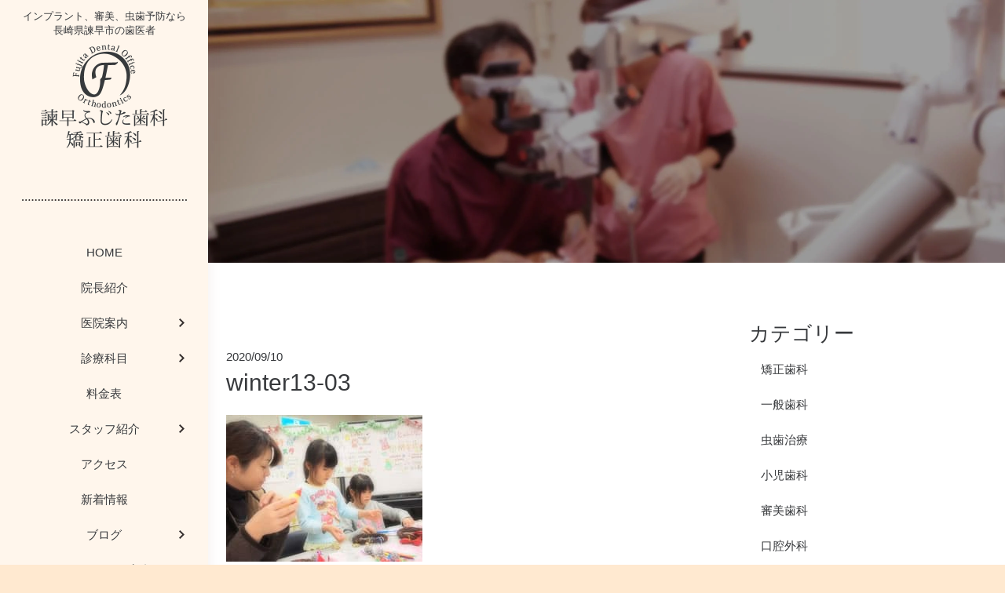

--- FILE ---
content_type: text/html; charset=UTF-8
request_url: https://fujitashika.com/winter13-03/
body_size: 15802
content:
<!DOCTYPE html><html dir="ltr" lang="ja" prefix="og: https://ogp.me/ns#"><head>  <script async src="https://www.googletagmanager.com/gtag/js?id=G-7NNQ46GDY0"></script> <script>window.dataLayer = window.dataLayer || [];
function gtag(){dataLayer.push(arguments);}
gtag('js', new Date());

gtag('config', 'G-7NNQ46GDY0');</script>  <script async src="https://www.googletagmanager.com/gtag/js?id=UA-182266298-1"></script> <script>window.dataLayer = window.dataLayer || [];
function gtag(){dataLayer.push(arguments);}
gtag('js', new Date());

gtag('config', 'UA-182266298-1');</script> <meta charset="UTF-8"><meta name="viewport" content="width=device-width, initial-scale=1"><meta http-equiv="X-UA-Compatible" content="IE=edge"><meta name="format-detection" 1content="telephone=no"><meta name="keywords"  content="長崎県,諫早市,歯科,歯医者,インプラント,歯周病,ふじた歯科" /><link media="all" href="https://fujitashika.com/wp-content/cache/autoptimize/css/autoptimize_8ffa18c90a80f24a3adaa5b53603bc90.css" rel="stylesheet"><title>winter13-03 | 諫早ふじた歯科・矯正歯科</title><meta name="robots" content="noindex, max-image-preview:large" /><meta name="author" content="fujitashika"/><link rel="canonical" href="https://fujitashika.com/winter13-03/" /><meta name="generator" content="All in One SEO (AIOSEO) 4.9.3" /><meta property="og:locale" content="ja_JP" /><meta property="og:site_name" content="諫早ふじた歯科・矯正歯科 |" /><meta property="og:type" content="article" /><meta property="og:title" content="winter13-03 | 諫早ふじた歯科・矯正歯科" /><meta property="og:url" content="https://fujitashika.com/winter13-03/" /><meta property="article:published_time" content="2020-09-10T06:53:51+00:00" /><meta property="article:modified_time" content="2020-09-10T06:53:51+00:00" /><meta name="twitter:card" content="summary" /><meta name="twitter:title" content="winter13-03 | 諫早ふじた歯科・矯正歯科" /> <script type="application/ld+json" class="aioseo-schema">{"@context":"https:\/\/schema.org","@graph":[{"@type":"BreadcrumbList","@id":"https:\/\/fujitashika.com\/winter13-03\/#breadcrumblist","itemListElement":[{"@type":"ListItem","@id":"https:\/\/fujitashika.com#listItem","position":1,"name":"Home","item":"https:\/\/fujitashika.com","nextItem":{"@type":"ListItem","@id":"https:\/\/fujitashika.com\/winter13-03\/#listItem","name":"winter13-03"}},{"@type":"ListItem","@id":"https:\/\/fujitashika.com\/winter13-03\/#listItem","position":2,"name":"winter13-03","previousItem":{"@type":"ListItem","@id":"https:\/\/fujitashika.com#listItem","name":"Home"}}]},{"@type":"ItemPage","@id":"https:\/\/fujitashika.com\/winter13-03\/#itempage","url":"https:\/\/fujitashika.com\/winter13-03\/","name":"winter13-03 | \u8aeb\u65e9\u3075\u3058\u305f\u6b6f\u79d1\u30fb\u77ef\u6b63\u6b6f\u79d1","inLanguage":"ja","isPartOf":{"@id":"https:\/\/fujitashika.com\/#website"},"breadcrumb":{"@id":"https:\/\/fujitashika.com\/winter13-03\/#breadcrumblist"},"author":{"@id":"https:\/\/fujitashika.com\/author\/fujitashika\/#author"},"creator":{"@id":"https:\/\/fujitashika.com\/author\/fujitashika\/#author"},"datePublished":"2020-09-10T15:53:51+09:00","dateModified":"2020-09-10T15:53:51+09:00"},{"@type":"Organization","@id":"https:\/\/fujitashika.com\/#organization","name":"\u8aeb\u65e9\u3075\u3058\u305f\u6b6f\u79d1\u30fb\u77ef\u6b63\u6b6f\u79d1","url":"https:\/\/fujitashika.com\/"},{"@type":"Person","@id":"https:\/\/fujitashika.com\/author\/fujitashika\/#author","url":"https:\/\/fujitashika.com\/author\/fujitashika\/","name":"fujitashika","image":{"@type":"ImageObject","@id":"https:\/\/fujitashika.com\/winter13-03\/#authorImage","url":"https:\/\/secure.gravatar.com\/avatar\/946e476750217d3e2f776d25691b31739f7592e94463eed9abd58e50dbe1913f?s=96&d=mm&r=g","width":96,"height":96,"caption":"fujitashika"}},{"@type":"WebSite","@id":"https:\/\/fujitashika.com\/#website","url":"https:\/\/fujitashika.com\/","name":"\u8aeb\u65e9\u3075\u3058\u305f\u6b6f\u79d1\u30fb\u77ef\u6b63\u6b6f\u79d1","inLanguage":"ja","publisher":{"@id":"https:\/\/fujitashika.com\/#organization"}}]}</script> <link rel="alternate" type="application/rss+xml" title="諫早ふじた歯科・矯正歯科 &raquo; フィード" href="https://fujitashika.com/feed/" /><link rel="alternate" type="application/rss+xml" title="諫早ふじた歯科・矯正歯科 &raquo; コメントフィード" href="https://fujitashika.com/comments/feed/" /><link rel="alternate" title="oEmbed (JSON)" type="application/json+oembed" href="https://fujitashika.com/wp-json/oembed/1.0/embed?url=https%3A%2F%2Ffujitashika.com%2Fwinter13-03%2F" /><link rel="alternate" title="oEmbed (XML)" type="text/xml+oembed" href="https://fujitashika.com/wp-json/oembed/1.0/embed?url=https%3A%2F%2Ffujitashika.com%2Fwinter13-03%2F&#038;format=xml" /><style id='wp-img-auto-sizes-contain-inline-css' type='text/css'>img:is([sizes=auto i],[sizes^="auto," i]){contain-intrinsic-size:3000px 1500px}
/*# sourceURL=wp-img-auto-sizes-contain-inline-css */</style><style id='wp-emoji-styles-inline-css' type='text/css'>img.wp-smiley, img.emoji {
		display: inline !important;
		border: none !important;
		box-shadow: none !important;
		height: 1em !important;
		width: 1em !important;
		margin: 0 0.07em !important;
		vertical-align: -0.1em !important;
		background: none !important;
		padding: 0 !important;
	}
/*# sourceURL=wp-emoji-styles-inline-css */</style><style id='wp-block-library-inline-css' type='text/css'>:root{--wp-block-synced-color:#7a00df;--wp-block-synced-color--rgb:122,0,223;--wp-bound-block-color:var(--wp-block-synced-color);--wp-editor-canvas-background:#ddd;--wp-admin-theme-color:#007cba;--wp-admin-theme-color--rgb:0,124,186;--wp-admin-theme-color-darker-10:#006ba1;--wp-admin-theme-color-darker-10--rgb:0,107,160.5;--wp-admin-theme-color-darker-20:#005a87;--wp-admin-theme-color-darker-20--rgb:0,90,135;--wp-admin-border-width-focus:2px}@media (min-resolution:192dpi){:root{--wp-admin-border-width-focus:1.5px}}.wp-element-button{cursor:pointer}:root .has-very-light-gray-background-color{background-color:#eee}:root .has-very-dark-gray-background-color{background-color:#313131}:root .has-very-light-gray-color{color:#eee}:root .has-very-dark-gray-color{color:#313131}:root .has-vivid-green-cyan-to-vivid-cyan-blue-gradient-background{background:linear-gradient(135deg,#00d084,#0693e3)}:root .has-purple-crush-gradient-background{background:linear-gradient(135deg,#34e2e4,#4721fb 50%,#ab1dfe)}:root .has-hazy-dawn-gradient-background{background:linear-gradient(135deg,#faaca8,#dad0ec)}:root .has-subdued-olive-gradient-background{background:linear-gradient(135deg,#fafae1,#67a671)}:root .has-atomic-cream-gradient-background{background:linear-gradient(135deg,#fdd79a,#004a59)}:root .has-nightshade-gradient-background{background:linear-gradient(135deg,#330968,#31cdcf)}:root .has-midnight-gradient-background{background:linear-gradient(135deg,#020381,#2874fc)}:root{--wp--preset--font-size--normal:16px;--wp--preset--font-size--huge:42px}.has-regular-font-size{font-size:1em}.has-larger-font-size{font-size:2.625em}.has-normal-font-size{font-size:var(--wp--preset--font-size--normal)}.has-huge-font-size{font-size:var(--wp--preset--font-size--huge)}.has-text-align-center{text-align:center}.has-text-align-left{text-align:left}.has-text-align-right{text-align:right}.has-fit-text{white-space:nowrap!important}#end-resizable-editor-section{display:none}.aligncenter{clear:both}.items-justified-left{justify-content:flex-start}.items-justified-center{justify-content:center}.items-justified-right{justify-content:flex-end}.items-justified-space-between{justify-content:space-between}.screen-reader-text{border:0;clip-path:inset(50%);height:1px;margin:-1px;overflow:hidden;padding:0;position:absolute;width:1px;word-wrap:normal!important}.screen-reader-text:focus{background-color:#ddd;clip-path:none;color:#444;display:block;font-size:1em;height:auto;left:5px;line-height:normal;padding:15px 23px 14px;text-decoration:none;top:5px;width:auto;z-index:100000}html :where(.has-border-color){border-style:solid}html :where([style*=border-top-color]){border-top-style:solid}html :where([style*=border-right-color]){border-right-style:solid}html :where([style*=border-bottom-color]){border-bottom-style:solid}html :where([style*=border-left-color]){border-left-style:solid}html :where([style*=border-width]){border-style:solid}html :where([style*=border-top-width]){border-top-style:solid}html :where([style*=border-right-width]){border-right-style:solid}html :where([style*=border-bottom-width]){border-bottom-style:solid}html :where([style*=border-left-width]){border-left-style:solid}html :where(img[class*=wp-image-]){height:auto;max-width:100%}:where(figure){margin:0 0 1em}html :where(.is-position-sticky){--wp-admin--admin-bar--position-offset:var(--wp-admin--admin-bar--height,0px)}@media screen and (max-width:600px){html :where(.is-position-sticky){--wp-admin--admin-bar--position-offset:0px}}

/*# sourceURL=wp-block-library-inline-css */</style><style id='global-styles-inline-css' type='text/css'>:root{--wp--preset--aspect-ratio--square: 1;--wp--preset--aspect-ratio--4-3: 4/3;--wp--preset--aspect-ratio--3-4: 3/4;--wp--preset--aspect-ratio--3-2: 3/2;--wp--preset--aspect-ratio--2-3: 2/3;--wp--preset--aspect-ratio--16-9: 16/9;--wp--preset--aspect-ratio--9-16: 9/16;--wp--preset--color--black: #000000;--wp--preset--color--cyan-bluish-gray: #abb8c3;--wp--preset--color--white: #ffffff;--wp--preset--color--pale-pink: #f78da7;--wp--preset--color--vivid-red: #cf2e2e;--wp--preset--color--luminous-vivid-orange: #ff6900;--wp--preset--color--luminous-vivid-amber: #fcb900;--wp--preset--color--light-green-cyan: #7bdcb5;--wp--preset--color--vivid-green-cyan: #00d084;--wp--preset--color--pale-cyan-blue: #8ed1fc;--wp--preset--color--vivid-cyan-blue: #0693e3;--wp--preset--color--vivid-purple: #9b51e0;--wp--preset--gradient--vivid-cyan-blue-to-vivid-purple: linear-gradient(135deg,rgb(6,147,227) 0%,rgb(155,81,224) 100%);--wp--preset--gradient--light-green-cyan-to-vivid-green-cyan: linear-gradient(135deg,rgb(122,220,180) 0%,rgb(0,208,130) 100%);--wp--preset--gradient--luminous-vivid-amber-to-luminous-vivid-orange: linear-gradient(135deg,rgb(252,185,0) 0%,rgb(255,105,0) 100%);--wp--preset--gradient--luminous-vivid-orange-to-vivid-red: linear-gradient(135deg,rgb(255,105,0) 0%,rgb(207,46,46) 100%);--wp--preset--gradient--very-light-gray-to-cyan-bluish-gray: linear-gradient(135deg,rgb(238,238,238) 0%,rgb(169,184,195) 100%);--wp--preset--gradient--cool-to-warm-spectrum: linear-gradient(135deg,rgb(74,234,220) 0%,rgb(151,120,209) 20%,rgb(207,42,186) 40%,rgb(238,44,130) 60%,rgb(251,105,98) 80%,rgb(254,248,76) 100%);--wp--preset--gradient--blush-light-purple: linear-gradient(135deg,rgb(255,206,236) 0%,rgb(152,150,240) 100%);--wp--preset--gradient--blush-bordeaux: linear-gradient(135deg,rgb(254,205,165) 0%,rgb(254,45,45) 50%,rgb(107,0,62) 100%);--wp--preset--gradient--luminous-dusk: linear-gradient(135deg,rgb(255,203,112) 0%,rgb(199,81,192) 50%,rgb(65,88,208) 100%);--wp--preset--gradient--pale-ocean: linear-gradient(135deg,rgb(255,245,203) 0%,rgb(182,227,212) 50%,rgb(51,167,181) 100%);--wp--preset--gradient--electric-grass: linear-gradient(135deg,rgb(202,248,128) 0%,rgb(113,206,126) 100%);--wp--preset--gradient--midnight: linear-gradient(135deg,rgb(2,3,129) 0%,rgb(40,116,252) 100%);--wp--preset--font-size--small: 13px;--wp--preset--font-size--medium: 20px;--wp--preset--font-size--large: 36px;--wp--preset--font-size--x-large: 42px;--wp--preset--spacing--20: 0.44rem;--wp--preset--spacing--30: 0.67rem;--wp--preset--spacing--40: 1rem;--wp--preset--spacing--50: 1.5rem;--wp--preset--spacing--60: 2.25rem;--wp--preset--spacing--70: 3.38rem;--wp--preset--spacing--80: 5.06rem;--wp--preset--shadow--natural: 6px 6px 9px rgba(0, 0, 0, 0.2);--wp--preset--shadow--deep: 12px 12px 50px rgba(0, 0, 0, 0.4);--wp--preset--shadow--sharp: 6px 6px 0px rgba(0, 0, 0, 0.2);--wp--preset--shadow--outlined: 6px 6px 0px -3px rgb(255, 255, 255), 6px 6px rgb(0, 0, 0);--wp--preset--shadow--crisp: 6px 6px 0px rgb(0, 0, 0);}:where(.is-layout-flex){gap: 0.5em;}:where(.is-layout-grid){gap: 0.5em;}body .is-layout-flex{display: flex;}.is-layout-flex{flex-wrap: wrap;align-items: center;}.is-layout-flex > :is(*, div){margin: 0;}body .is-layout-grid{display: grid;}.is-layout-grid > :is(*, div){margin: 0;}:where(.wp-block-columns.is-layout-flex){gap: 2em;}:where(.wp-block-columns.is-layout-grid){gap: 2em;}:where(.wp-block-post-template.is-layout-flex){gap: 1.25em;}:where(.wp-block-post-template.is-layout-grid){gap: 1.25em;}.has-black-color{color: var(--wp--preset--color--black) !important;}.has-cyan-bluish-gray-color{color: var(--wp--preset--color--cyan-bluish-gray) !important;}.has-white-color{color: var(--wp--preset--color--white) !important;}.has-pale-pink-color{color: var(--wp--preset--color--pale-pink) !important;}.has-vivid-red-color{color: var(--wp--preset--color--vivid-red) !important;}.has-luminous-vivid-orange-color{color: var(--wp--preset--color--luminous-vivid-orange) !important;}.has-luminous-vivid-amber-color{color: var(--wp--preset--color--luminous-vivid-amber) !important;}.has-light-green-cyan-color{color: var(--wp--preset--color--light-green-cyan) !important;}.has-vivid-green-cyan-color{color: var(--wp--preset--color--vivid-green-cyan) !important;}.has-pale-cyan-blue-color{color: var(--wp--preset--color--pale-cyan-blue) !important;}.has-vivid-cyan-blue-color{color: var(--wp--preset--color--vivid-cyan-blue) !important;}.has-vivid-purple-color{color: var(--wp--preset--color--vivid-purple) !important;}.has-black-background-color{background-color: var(--wp--preset--color--black) !important;}.has-cyan-bluish-gray-background-color{background-color: var(--wp--preset--color--cyan-bluish-gray) !important;}.has-white-background-color{background-color: var(--wp--preset--color--white) !important;}.has-pale-pink-background-color{background-color: var(--wp--preset--color--pale-pink) !important;}.has-vivid-red-background-color{background-color: var(--wp--preset--color--vivid-red) !important;}.has-luminous-vivid-orange-background-color{background-color: var(--wp--preset--color--luminous-vivid-orange) !important;}.has-luminous-vivid-amber-background-color{background-color: var(--wp--preset--color--luminous-vivid-amber) !important;}.has-light-green-cyan-background-color{background-color: var(--wp--preset--color--light-green-cyan) !important;}.has-vivid-green-cyan-background-color{background-color: var(--wp--preset--color--vivid-green-cyan) !important;}.has-pale-cyan-blue-background-color{background-color: var(--wp--preset--color--pale-cyan-blue) !important;}.has-vivid-cyan-blue-background-color{background-color: var(--wp--preset--color--vivid-cyan-blue) !important;}.has-vivid-purple-background-color{background-color: var(--wp--preset--color--vivid-purple) !important;}.has-black-border-color{border-color: var(--wp--preset--color--black) !important;}.has-cyan-bluish-gray-border-color{border-color: var(--wp--preset--color--cyan-bluish-gray) !important;}.has-white-border-color{border-color: var(--wp--preset--color--white) !important;}.has-pale-pink-border-color{border-color: var(--wp--preset--color--pale-pink) !important;}.has-vivid-red-border-color{border-color: var(--wp--preset--color--vivid-red) !important;}.has-luminous-vivid-orange-border-color{border-color: var(--wp--preset--color--luminous-vivid-orange) !important;}.has-luminous-vivid-amber-border-color{border-color: var(--wp--preset--color--luminous-vivid-amber) !important;}.has-light-green-cyan-border-color{border-color: var(--wp--preset--color--light-green-cyan) !important;}.has-vivid-green-cyan-border-color{border-color: var(--wp--preset--color--vivid-green-cyan) !important;}.has-pale-cyan-blue-border-color{border-color: var(--wp--preset--color--pale-cyan-blue) !important;}.has-vivid-cyan-blue-border-color{border-color: var(--wp--preset--color--vivid-cyan-blue) !important;}.has-vivid-purple-border-color{border-color: var(--wp--preset--color--vivid-purple) !important;}.has-vivid-cyan-blue-to-vivid-purple-gradient-background{background: var(--wp--preset--gradient--vivid-cyan-blue-to-vivid-purple) !important;}.has-light-green-cyan-to-vivid-green-cyan-gradient-background{background: var(--wp--preset--gradient--light-green-cyan-to-vivid-green-cyan) !important;}.has-luminous-vivid-amber-to-luminous-vivid-orange-gradient-background{background: var(--wp--preset--gradient--luminous-vivid-amber-to-luminous-vivid-orange) !important;}.has-luminous-vivid-orange-to-vivid-red-gradient-background{background: var(--wp--preset--gradient--luminous-vivid-orange-to-vivid-red) !important;}.has-very-light-gray-to-cyan-bluish-gray-gradient-background{background: var(--wp--preset--gradient--very-light-gray-to-cyan-bluish-gray) !important;}.has-cool-to-warm-spectrum-gradient-background{background: var(--wp--preset--gradient--cool-to-warm-spectrum) !important;}.has-blush-light-purple-gradient-background{background: var(--wp--preset--gradient--blush-light-purple) !important;}.has-blush-bordeaux-gradient-background{background: var(--wp--preset--gradient--blush-bordeaux) !important;}.has-luminous-dusk-gradient-background{background: var(--wp--preset--gradient--luminous-dusk) !important;}.has-pale-ocean-gradient-background{background: var(--wp--preset--gradient--pale-ocean) !important;}.has-electric-grass-gradient-background{background: var(--wp--preset--gradient--electric-grass) !important;}.has-midnight-gradient-background{background: var(--wp--preset--gradient--midnight) !important;}.has-small-font-size{font-size: var(--wp--preset--font-size--small) !important;}.has-medium-font-size{font-size: var(--wp--preset--font-size--medium) !important;}.has-large-font-size{font-size: var(--wp--preset--font-size--large) !important;}.has-x-large-font-size{font-size: var(--wp--preset--font-size--x-large) !important;}
/*# sourceURL=global-styles-inline-css */</style><style id='classic-theme-styles-inline-css' type='text/css'>/*! This file is auto-generated */
.wp-block-button__link{color:#fff;background-color:#32373c;border-radius:9999px;box-shadow:none;text-decoration:none;padding:calc(.667em + 2px) calc(1.333em + 2px);font-size:1.125em}.wp-block-file__button{background:#32373c;color:#fff;text-decoration:none}
/*# sourceURL=/wp-includes/css/classic-themes.min.css */</style><style id='toc-screen-inline-css' type='text/css'>div#toc_container {width: 100%;}
/*# sourceURL=toc-screen-inline-css */</style> <script type="text/javascript" src="https://fujitashika.com/wp-includes/js/jquery/jquery.min.js?ver=3.7.1" id="jquery-core-js"></script> <script type="text/javascript" src="https://fujitashika.com/wp-includes/js/jquery/jquery-migrate.min.js?ver=3.4.1" id="jquery-migrate-js"></script> <link rel="https://api.w.org/" href="https://fujitashika.com/wp-json/" /><link rel="alternate" title="JSON" type="application/json" href="https://fujitashika.com/wp-json/wp/v2/media/4411" /><link rel="EditURI" type="application/rsd+xml" title="RSD" href="https://fujitashika.com/xmlrpc.php?rsd" /><meta name="generator" content="WordPress 6.9" /><link rel='shortlink' href='https://fujitashika.com/?p=4411' /><link rel="pingback" href="https://fujitashika.com/xmlrpc.php"><style type="text/css">#page-sub-header { background: #fff; }</style><style type="text/css" id="custom-background-css">body.custom-background { background-color: #ffe9d0; }</style><link rel="icon" href="https://fujitashika.com/wp-content/uploads/2022/02/cropped-favicon-32x32.png" sizes="32x32" /><link rel="icon" href="https://fujitashika.com/wp-content/uploads/2022/02/cropped-favicon-192x192.png" sizes="192x192" /><link rel="apple-touch-icon" href="https://fujitashika.com/wp-content/uploads/2022/02/cropped-favicon-180x180.png" /><meta name="msapplication-TileImage" content="https://fujitashika.com/wp-content/uploads/2022/02/cropped-favicon-270x270.png" />  <script async src="https://www.googletagmanager.com/gtag/js?id=G-7NNQ46GDY0"></script> <script>window.dataLayer = window.dataLayer || [];
  function gtag(){dataLayer.push(arguments);}
  gtag('js', new Date());
  gtag('config', 'G-7NNQ46GDY0');
  if (window.performance) {
    var timeSincePageLoad = Math.round(performance.now());
    gtag('event', 'timing_complete', {
      'name': 'load',
      'value': timeSincePageLoad,
      'event_category': 'JS Dependencies'
    });
  }</script> <style type="text/css" id="wp-custom-css">.date-topnews{
color: rgb(67, 67, 67);
}
.tab_panel .row .col-md-6 h4 {
	font-size: 20px;
}
.single .entry-header{
	margin-bottom:1.5rem;
}
.single .entry-date.published{
	margin-right:1rem;
}
.archive .entry-header .entry-title{
	font-size:1.5rem;
}
.table th{
	font-weight:500;
}
.table tr:last-child th,
.table tr:last-child td{
	border-bottom: 1px solid #dee2e6;
}
.table-otg .table th{
	width:25%;
}

/*240607追加*/
.bnr-teech {
	margin: 2rem auto 0;
	text-align: center;
	position: relative;
	z-index: 9;
}
.bnr-teech img {
	max-width: 490px;
	width: 100%;
}

/* 241119追加 */
p.case-catch {
	text-align: center;
    font-weight: bold;
    font-size: 1.2em;
}
span.case-undertxt {
	display: block;
    text-align: center;
    background: #f4886f;
    color: #fff;
    font-size: 1.2em;
    padding: 5px 0;
}
table.table-case {
	    border-left: 1px solid #4c4c4c;
    border-top: 1px solid #4c4c4c;
    table-layout: fixed;
    width: 100%;
}
table.table-case th , table.table-case td {
	    border-right: 1px solid #4c4c4c;
    border-bottom: 1px solid #4c4c4c;
    padding: 7px;
}
table.table-case th {
	background: #ece6cb;
    text-align: center;
    line-height: 1.2;
    width: 200px;
}
@media (max-width: 600px) {
	table.table-case th , table.table-case td {
		width:100%;
		display:block;
	}
}</style> <script type="application/ld+json">{
  "@context" : "http://schema.org",
  "@type" : "Organization",
  "url" : "https://fujitashika.com/",
  "logo" : "https://fujitashika.com/wp-content/themes/fujitashika/img/logo.png"
}</script>  <script async src="https://www.googletagmanager.com/gtag/js?id=AW-988065952"></script> <script>window.dataLayer = window.dataLayer || []; function gtag(){dataLayer.push(arguments);} gtag('js', new Date()); gtag('config', 'AW-988065952');</script>  <script>function gtag_report_conversion(url) { var callback = function () { if (typeof(url) != 'undefined') { window.location = url; } }; gtag('event', 'conversion', { 'send_to': 'AW-988065952/rwHYCJGD-NADEKDhktcD', 'event_callback': callback }); return false; }</script> <script type="application/ld+json">{
 "@context":"http://schema.org",
 "@type":"Dentist",
 "name":"諫早ふじた歯科・矯正歯科",
 "address":{
  "@type":"PostalAddress",
  "streetAddress":"多良見町中里129-14",
  "addressLocality":"諫早市",
  "addressRegion":"長崎県",
  "postalCode":"859-0405",
  "addressCountry":"JP"
 },
 "review": {
"@type": "Review",
"reviewRating": {
"@type": "Rating",
"ratingValue": "4.8",
"bestRating": "5"
},
"author": {
"@type": "Person",
"name": "諫早ふじた歯科・矯正歯科"
}
},
 "geo":{
  "@type":"GeoCoordinates",
  "latitude":"32.823538",
  "longitude":"129.973434"
 },
 "telephone":"+81-957-43-2212",
 "openingHoursSpecification":[
  {
   "@type":"OpeningHoursSpecification",
   "dayOfWeek":[
    "Monday",
    "Tuesday",
    "Wednesday",
    "Thursday",
    "Friday",
    "Saturday"
   ],
   "opens":"9:00",
   "closes":"13:00"
  },
  {
   "@type":"OpeningHoursSpecification",
   "dayOfWeek":[
    "Monday",
    "Tuesday",
    "Wednesday",
    "Thursday",
    "Friday"
   ],
   "opens":"14:30",
   "closes":"18:15"
  }
 ],
 "image":"https://fujitashika.com/wp-content/themes/fujitashika/img/logo.png",
 "url":"https://fujitashika.com/"
}</script> </head><body class="attachment wp-singular attachment-template-default single single-attachment postid-4411 attachmentid-4411 attachment-jpeg custom-background wp-theme-wp-bootstrap-starter wp-child-theme-fujitashika group-blog" style="visibility:hidden" onLoad="document.body.style.visibility='visible'"><div id="page" class="site bg-white"><header id="masthead" class="site-header navbar-static-top navbar-light" role="banner"><div class="spmenu"><div id="spnav"><div class="zdo_drawer_menu"><div class="zdo_drawer_bg"></div><div class="btn-bg"> <button type="button" class="zdo_drawer_button"> <span class="zdo_drawer_bar zdo_drawer_bar1"></span> <span class="zdo_drawer_bar zdo_drawer_bar2"></span> <span class="zdo_drawer_bar zdo_drawer_bar3"></span> <span class="btn-span-sp"></span> </button></div><nav class="zdo_drawer_nav_wrapper"><ul class="zdo_drawer_nav"><li class="sp-bnr"><a href="https://fujitashika.com/kyujin/" target="_blank"><img src="https://fujitashika.com/wp-content/themes/fujitashika/img/recruitment.png" alt="長崎県 諫早市 ふじた歯科　求人募集" width="264" height="90"></a></li><li class="mb-2"><a href="https://fujitashika.com">HOME</a></li><li class="mb-2"><a href="https://fujitashika.com/incho/">院長紹介</a></li><li class="mb-2"><div class="accordion_menu"><ul><li><div class="toggle"><div class="accordion_icon"><span></span><span></span></div><div class="a5"><a href="#">医院案内</a></div></div><div class="accordion_menu saib"><ul><li><a href="https://fujitashika.com/annai/">医院案内</a></li><li><a href="https://fujitashika.com/annai/innai_new/">院内紹介</a></li><li><a href="https://fujitashika.com/kakyoushin/">口管強</a></li><li><div class="toggle"><div class="accordion_icon"><span></span><span></span></div><div class="a5"><a href="#">感染予防対策</a></div></div><div> <a href="https://fujitashika.com/annai/mekkin_system5/">› 感染予防対策</a> <a href="https://fujitashika.com/mekkin/">› 徹底した滅菌</a> <a href="https://fujitashika.com/mekkin_specialist/">› 院内感染予防のスペシャリスト</a> <a href="https://fujitashika.com/mekkin_poseidon/">› ポセイドンシステムその1</a> <a href="https://fujitashika.com/mekkin_poseidon2/">› ポセイドンシステムその2</a> <a href="https://fujitashika.com/medicallightair/">› メディカルライトエアー</a> <a href="https://fujitashika.com/ikiikigoods_26/">› ポイックウォーター</a> <a href="https://fujitashika.com/annai/corona/">› 新型コロナウィルスの現状</a></div></li><li><a href="https://fujitashika.com/annai/saisin/">最新医療設備</a></li><li><a href="https://fujitashika.com/annai/ct/">歯科用CT</a></li><li><a href="https://fujitashika.com/annai/aed/">AED</a></li><li><a href="https://fujitashika.com/annai/onegai/">医院からのお願い</a></li><li><a href="https://fujitashika.com/annai/voicejoy/">患者様の喜びの笑顔</a></li><li><a href="https://fujitashika.com/annai/tour/">医院見学</a></li><li><a href="https://fujitashika.com/annai/media/">メディア情報</a></li><li><a href="https://fujitashika.com/innaikeijibunsyo/">歯科保険医療機関の院内掲示</a></li></ul></div></li></ul></div></li><li class="mb-2"><div class="accordion_menu"><ul><li><div class="toggle"><div class="accordion_icon"><span></span><span></span></div><div class="a5"><a href="#">診療案内</a></div></div><div class="accordion_menu saib"><ul><li><a href="https://fujitashika.com/general/">一般歯科</a></li><li><a href="https://fujitashika.com/sisyuubyou/">歯周病治療</a></li><li><a href="https://fujitashika.com/orthodontics/">矯正歯科</a></li><li><a href="https://fujitashika.com/child/">小児歯科</a></li><li><a href="https://fujitashika.com/esthetic/">審美治療</a></li><li><a href="https://fujitashika.com/preventive/">予防歯科</a></li><li><a href="https://fujitashika.com/implant/">インプラント</a></li><li><a href="https://fujitashika.com/maternity/">マタニティ歯科</a></li><li><a href="https://fujitashika.com/kamiawae/">顎関節症、噛み合わせ</a></li><li><a href="https://fujitashika.com/wisdom-tooth/">親知らず</a></li><li><a href="https://fujitashika.com/reproduction/">歯茎の再生</a></li><li><div class="toggle"><div class="accordion_icon"><span></span><span></span></div><div class="a5"><a href="#">入れ歯・義歯</a></div></div><div> <a href="https://fujitashika.com/ireba/denture/">› 義歯治療</a> <a href="https://fujitashika.com/ireba/higher/">› ワンランク上の入れ歯</a> <a href="https://fujitashika.com/ireba/denture-qa/">› 入れ歯のQ&amp;A</a></div></li><li><a href="https://fujitashika.com/oral/">口腔外科</a></li><li><a href="https://fujitashika.com/root/">根管治療</a></li><li><a href="https://fujitashika.com/eating/">摂食嚥下リハビリ</a></li><li><a href="https://fujitashika.com/visit/">訪問診療</a></li></ul></div></li></ul></div></li><li class="mb-2"><a href="https://fujitashika.com/price_list2/">料金表</a></li><li class="mb-2"><div class="accordion_menu"><ul><li><div class="toggle"><div class="accordion_icon"><span></span><span></span></div><div class="a5"><a href="#">スタッフ紹介</a></div></div><div class="saib"> <a href="https://fujitashika.com/staff/">スタッフ紹介</a> <a href="https://fujitashika.com/staff/staff-keijiban/">院内掲示板</a></div></li></ul></div></li><li class="mb-2"><a href="https://fujitashika.com/map/">アクセス</a></li><li class="mb-2"><a href="https://fujitashika.com/category/news/">新着情報</a></li><li class="mb-2"><div class="accordion_menu"><ul><li><div class="toggle"><div class="accordion_icon"><span></span><span></span></div><div class="a5"><a href="#">ブログ</a></div></div><div class="saib"> <a href="https://fujitashika.com/category/implant-blog/">インプラントブログ</a> <a href="https://fujitashika.com/category/sisyuubyou/">歯周病コラム</a> <a href="https://fujitashika.com/category/nagasaki-shinbi/">ホワイトニング・審美</a> <a href="https://fujitashika.com/category/incho-blog/">院長ブログ</a> <a href="https://fujitashika.com/category/incho_column/">院長コラム</a></div></li></ul></div></li><li class="mb-2"><div class="accordion_menu"><ul><li><div class="toggle"><div class="accordion_icon"><span></span><span></span></div><div class="a5"><a href="#">各種イベント案内</a></div></div><div class="saib"> <a href="https://fujitashika.com/category/event/">イベント情報</a></div></li></ul></div></li><li class="mb-2"><div class="accordion_menu"><ul><li><div class="toggle"><div class="accordion_icon"><span></span><span></span></div><div class="a5"><a href="#">お役立ち情報</a></div></div><div class="saib"> <a href="https://fujitashika.com/hanikami_news/">歯にかみニュース</a> <a href="https://fujitashika.com/category/recipe/">かむかむレシピ</a> <a href="https://fujitashika.com/category/board/">今週のボード情報</a> <a href="https://fujitashika.com/category/goods/">歯科お役立ちコーナー</a> <a href="https://fujitashika.com/category/oyakudachi/">歯科豆知識</a> <a href="https://fujitashika.com/shikayogo/">歯科用語や治療法</a></div></li></ul></div></li><li class="mb-2"><a href="https://fujitashika.com/reservation">無料メール相談</a></li><li class="mb-5"></li><li class="sp-bnr"><a href="https://fujitashika.com/yoyaku/"><img src="https://fujitashika.com/wp-content/themes/fujitashika/img/reservation.jpg" alt="長崎県 諫早市 ふじた歯科 WEB予約" width="264" height="90"></a></li><li class="sp-bnr"><a href="https://fujitashika.com/visit/#visit-flow" class="side-btn">訪問歯科診療の<br>お申し込み</a></li><li class="sp-bnr-fi"><div class="nav-cont-sns"><a href="https://www.facebook.com/people/夢昂会-ふじた歯科/100008954490991/" target="_blank"><img src="https://fujitashika.com/wp-content/themes/fujitashika/img/fb-sp.png" alt="長崎県 諫早市 ふじた歯科　フェイスブック" width="12" height="26"></a><a href="https://www.instagram.com/fujitashika/" target="_blank"><img src="https://fujitashika.com/wp-content/themes/fujitashika/img/inst-sp.png" alt="長崎県 諫早市 ふじた歯科　インスタグラム" width="22" height="26"></a></div></li></ul></nav></div></div></div><div id="s-main"><div class="entry-top text-center"><h2></h2></div></div><nav class="navbar navbar-expand-md navbar-dark bg-primary fixed-top display-sp"><div class="navbar-brand"><h2>インプラント、審美、虫歯予防なら<br>長崎県諫早市の歯医者</h2> <a href="https://fujitashika.com/" class="logo"> <img src="https://fujitashika.com/wp-content/themes/fujitashika/img/logo.png" width="169" height="134" alt="長崎 諫早市 ふじた歯科"> </a></div><div id="main-nav" class="collapse navbar-collapse justify-content-end"><ul id="menu-menu-1" class="navbar-nav"><li itemscope="itemscope" itemtype="https://www.schema.org/SiteNavigationElement" id="menu-item-102" class="menu-item menu-item-type-post_type menu-item-object-page menu-item-home menu-item-102 nav-item"><a title="HOME" href="https://fujitashika.com/" class="nav-link">HOME</a></li><li itemscope="itemscope" itemtype="https://www.schema.org/SiteNavigationElement" id="menu-item-214" class="menu-item menu-item-type-post_type menu-item-object-page menu-item-214 nav-item"><a title="院長紹介" href="https://fujitashika.com/incho/" class="nav-link">院長紹介</a></li><li itemscope="itemscope" itemtype="https://www.schema.org/SiteNavigationElement" id="menu-item-1660" class="nolink menu-item menu-item-type-custom menu-item-object-custom menu-item-has-children dropdown menu-item-1660 nav-item"><a title="医院案内" href="#" data-toggle="dropdown" aria-haspopup="true" aria-expanded="false" class="dropdown-toggle nav-link" id="menu-item-dropdown-1660">医院案内</a><ul class="dropdown-menu" aria-labelledby="menu-item-dropdown-1660" role="menu"><li itemscope="itemscope" itemtype="https://www.schema.org/SiteNavigationElement" id="menu-item-1203" class="menu-item menu-item-type-post_type menu-item-object-page menu-item-1203 nav-item"><a title="医院案内" href="https://fujitashika.com/annai/" class="dropdown-item">医院案内</a></li><li itemscope="itemscope" itemtype="https://www.schema.org/SiteNavigationElement" id="menu-item-1186" class="menu-item menu-item-type-post_type menu-item-object-page menu-item-has-children dropdown menu-item-1186 nav-item"><a title="院内紹介" href="https://fujitashika.com/annai/innai_new/" class="dropdown-item">院内紹介</a><ul class="dropdown-menu" aria-labelledby="menu-item-dropdown-1660" role="menu"><li itemscope="itemscope" itemtype="https://www.schema.org/SiteNavigationElement" id="menu-item-2111" class="nav-sub-left-Arrow menu-item menu-item-type-post_type menu-item-object-page menu-item-2111 nav-item"><a title="口管強" href="https://fujitashika.com/kakyoushin/" class="dropdown-item">口管強</a></li></ul></li><li itemscope="itemscope" itemtype="https://www.schema.org/SiteNavigationElement" id="menu-item-1659" class="nolink menu-item menu-item-type-custom menu-item-object-custom menu-item-has-children dropdown menu-item-1659 nav-item"><a title="感染予防対策について" href="#" class="dropdown-item">感染予防対策について</a><ul class="dropdown-menu" aria-labelledby="menu-item-dropdown-1660" role="menu"><li itemscope="itemscope" itemtype="https://www.schema.org/SiteNavigationElement" id="menu-item-1661" class="nav-sub-left-Arrow menu-item menu-item-type-post_type menu-item-object-page menu-item-1661 nav-item"><a title="感染予防対策" href="https://fujitashika.com/annai/mekkin_system5/" class="dropdown-item">感染予防対策</a></li><li itemscope="itemscope" itemtype="https://www.schema.org/SiteNavigationElement" id="menu-item-1359" class="nav-sub-left-Arrow menu-item menu-item-type-post_type menu-item-object-page menu-item-1359 nav-item"><a title="徹底した滅菌" href="https://fujitashika.com/mekkin/" class="dropdown-item">徹底した滅菌</a></li><li itemscope="itemscope" itemtype="https://www.schema.org/SiteNavigationElement" id="menu-item-1361" class="nav-sub-left-Arrow menu-item menu-item-type-post_type menu-item-object-page menu-item-1361 nav-item"><a title="感染予防のスペシャリスト" href="https://fujitashika.com/mekkin_specialist/" class="dropdown-item">感染予防のスペシャリスト</a></li><li itemscope="itemscope" itemtype="https://www.schema.org/SiteNavigationElement" id="menu-item-1357" class="nav-sub-left-Arrow menu-item menu-item-type-post_type menu-item-object-page menu-item-1357 nav-item"><a title="ポセイドンシステムその1" href="https://fujitashika.com/mekkin_poseidon/" class="dropdown-item">ポセイドンシステムその1</a></li><li itemscope="itemscope" itemtype="https://www.schema.org/SiteNavigationElement" id="menu-item-1358" class="nav-sub-left-Arrow menu-item menu-item-type-post_type menu-item-object-page menu-item-1358 nav-item"><a title="ポセイドンシステムその２" href="https://fujitashika.com/mekkin_poseidon2/" class="dropdown-item">ポセイドンシステムその２</a></li><li itemscope="itemscope" itemtype="https://www.schema.org/SiteNavigationElement" id="menu-item-5893" class="nav-sub-left-Arrow menu-item menu-item-type-post_type menu-item-object-page menu-item-5893 nav-item"><a title="メディカルライトエアー" href="https://fujitashika.com/medicallightair/" class="dropdown-item">メディカルライトエアー</a></li><li itemscope="itemscope" itemtype="https://www.schema.org/SiteNavigationElement" id="menu-item-1356" class="nav-sub-left-Arrow menu-item menu-item-type-post_type menu-item-object-page menu-item-1356 nav-item"><a title="ポイックウォーター" href="https://fujitashika.com/ikiikigoods_26/" class="dropdown-item">ポイックウォーター</a></li><li itemscope="itemscope" itemtype="https://www.schema.org/SiteNavigationElement" id="menu-item-2149" class="nav-sub-left-Arrow menu-item menu-item-type-post_type menu-item-object-page menu-item-2149 nav-item"><a title="新型コロナウィルスの現状" href="https://fujitashika.com/annai/corona/" class="dropdown-item">新型コロナウィルスの現状</a></li></ul></li><li itemscope="itemscope" itemtype="https://www.schema.org/SiteNavigationElement" id="menu-item-1390" class="menu-item menu-item-type-post_type menu-item-object-page menu-item-1390 nav-item"><a title="最新医療設備" href="https://fujitashika.com/saisin/" class="dropdown-item">最新医療設備</a></li><li itemscope="itemscope" itemtype="https://www.schema.org/SiteNavigationElement" id="menu-item-1391" class="menu-item menu-item-type-post_type menu-item-object-page menu-item-1391 nav-item"><a title="歯科用ＣＴ" href="https://fujitashika.com/ct/" class="dropdown-item">歯科用ＣＴ</a></li><li itemscope="itemscope" itemtype="https://www.schema.org/SiteNavigationElement" id="menu-item-1389" class="menu-item menu-item-type-post_type menu-item-object-page menu-item-1389 nav-item"><a title="AED（自動体外式除細動器）" href="https://fujitashika.com/annai/aed/" class="dropdown-item">AED（自動体外式除細動器）</a></li><li itemscope="itemscope" itemtype="https://www.schema.org/SiteNavigationElement" id="menu-item-1433" class="menu-item menu-item-type-post_type menu-item-object-page menu-item-1433 nav-item"><a title="医院からのお願い" href="https://fujitashika.com/annai/onegai/" class="dropdown-item">医院からのお願い</a></li><li itemscope="itemscope" itemtype="https://www.schema.org/SiteNavigationElement" id="menu-item-1438" class="menu-item menu-item-type-post_type menu-item-object-page menu-item-1438 nav-item"><a title="患者様の喜びの笑顔" href="https://fujitashika.com/annai/voicejoy/" class="dropdown-item">患者様の喜びの笑顔</a></li><li itemscope="itemscope" itemtype="https://www.schema.org/SiteNavigationElement" id="menu-item-1185" class="menu-item menu-item-type-post_type menu-item-object-page menu-item-1185 nav-item"><a title="医院見学" href="https://fujitashika.com/annai/tour/" class="dropdown-item">医院見学</a></li><li itemscope="itemscope" itemtype="https://www.schema.org/SiteNavigationElement" id="menu-item-1184" class="menu-item menu-item-type-post_type menu-item-object-page menu-item-1184 nav-item"><a title="メディア情報" href="https://fujitashika.com/annai/media/" class="dropdown-item">メディア情報</a></li><li itemscope="itemscope" itemtype="https://www.schema.org/SiteNavigationElement" id="menu-item-12303" class="menu-item menu-item-type-post_type menu-item-object-page menu-item-12303 nav-item"><a title="歯科保険医療機関の院内掲示" href="https://fujitashika.com/innaikeijibunsyo/" class="dropdown-item">歯科保険医療機関の院内掲示</a></li></ul></li><li itemscope="itemscope" itemtype="https://www.schema.org/SiteNavigationElement" id="menu-item-215" class="nolink menu-item menu-item-type-custom menu-item-object-custom menu-item-has-children dropdown menu-item-215 nav-item"><a title="診療科目" href="#" data-toggle="dropdown" aria-haspopup="true" aria-expanded="false" class="dropdown-toggle nav-link" id="menu-item-dropdown-215">診療科目</a><ul class="dropdown-menu" aria-labelledby="menu-item-dropdown-215" role="menu"><li itemscope="itemscope" itemtype="https://www.schema.org/SiteNavigationElement" id="menu-item-10764" class="menu-item menu-item-type-post_type menu-item-object-page menu-item-10764 nav-item"><a title="一般歯科" href="https://fujitashika.com/general/" class="dropdown-item">一般歯科</a></li><li itemscope="itemscope" itemtype="https://www.schema.org/SiteNavigationElement" id="menu-item-10762" class="menu-item menu-item-type-post_type menu-item-object-page menu-item-10762 nav-item"><a title="歯周病治療" href="https://fujitashika.com/sisyuubyou/" class="dropdown-item">歯周病治療</a></li><li itemscope="itemscope" itemtype="https://www.schema.org/SiteNavigationElement" id="menu-item-10763" class="menu-item menu-item-type-post_type menu-item-object-page menu-item-10763 nav-item"><a title="矯正歯科" href="https://fujitashika.com/orthodontics/" class="dropdown-item">矯正歯科</a></li><li itemscope="itemscope" itemtype="https://www.schema.org/SiteNavigationElement" id="menu-item-10767" class="menu-item menu-item-type-post_type menu-item-object-page menu-item-10767 nav-item"><a title="小児歯科" href="https://fujitashika.com/child/" class="dropdown-item">小児歯科</a></li><li itemscope="itemscope" itemtype="https://www.schema.org/SiteNavigationElement" id="menu-item-10766" class="menu-item menu-item-type-post_type menu-item-object-page menu-item-10766 nav-item"><a title="審美治療" href="https://fujitashika.com/esthetic/" class="dropdown-item">審美治療</a></li><li itemscope="itemscope" itemtype="https://www.schema.org/SiteNavigationElement" id="menu-item-10765" class="menu-item menu-item-type-post_type menu-item-object-page menu-item-10765 nav-item"><a title="予防歯科" href="https://fujitashika.com/preventive/" class="dropdown-item">予防歯科</a></li><li itemscope="itemscope" itemtype="https://www.schema.org/SiteNavigationElement" id="menu-item-10761" class="menu-item menu-item-type-post_type menu-item-object-page menu-item-10761 nav-item"><a title="インプラント" href="https://fujitashika.com/implant/" class="dropdown-item">インプラント</a></li><li itemscope="itemscope" itemtype="https://www.schema.org/SiteNavigationElement" id="menu-item-706" class="menu-item menu-item-type-post_type menu-item-object-page menu-item-706 nav-item"><a title="マタニティー歯科" href="https://fujitashika.com/maternity/" class="dropdown-item">マタニティー歯科</a></li><li itemscope="itemscope" itemtype="https://www.schema.org/SiteNavigationElement" id="menu-item-716" class="menu-item menu-item-type-post_type menu-item-object-page menu-item-716 nav-item"><a title="顎関節症、噛み合わせ" href="https://fujitashika.com/kamiawae/" class="dropdown-item">顎関節症、噛み合わせ</a></li><li itemscope="itemscope" itemtype="https://www.schema.org/SiteNavigationElement" id="menu-item-715" class="menu-item menu-item-type-post_type menu-item-object-page menu-item-715 nav-item"><a title="親知らず" href="https://fujitashika.com/wisdom-tooth/" class="dropdown-item">親知らず</a></li><li itemscope="itemscope" itemtype="https://www.schema.org/SiteNavigationElement" id="menu-item-717" class="menu-item menu-item-type-post_type menu-item-object-page menu-item-717 nav-item"><a title="歯茎の再生" href="https://fujitashika.com/reproduction/" class="dropdown-item">歯茎の再生</a></li><li itemscope="itemscope" itemtype="https://www.schema.org/SiteNavigationElement" id="menu-item-5546" class="menu-item menu-item-type-custom menu-item-object-custom menu-item-has-children dropdown menu-item-5546 nav-item"><a title="入れ歯・義歯" href="#" class="dropdown-item">入れ歯・義歯</a><ul class="dropdown-menu" aria-labelledby="menu-item-dropdown-215" role="menu"><li itemscope="itemscope" itemtype="https://www.schema.org/SiteNavigationElement" id="menu-item-5545" class="nav-sub-left-Arrow menu-item menu-item-type-post_type menu-item-object-page menu-item-5545 nav-item"><a title="義歯治療" href="https://fujitashika.com/denture/" class="dropdown-item">義歯治療</a></li><li itemscope="itemscope" itemtype="https://www.schema.org/SiteNavigationElement" id="menu-item-5544" class="nav-sub-left-Arrow menu-item menu-item-type-post_type menu-item-object-page menu-item-5544 nav-item"><a title="ワンランク上の入れ歯" href="https://fujitashika.com/higher/" class="dropdown-item">ワンランク上の入れ歯</a></li><li itemscope="itemscope" itemtype="https://www.schema.org/SiteNavigationElement" id="menu-item-5543" class="nav-sub-left-Arrow menu-item menu-item-type-post_type menu-item-object-page menu-item-5543 nav-item"><a title="入れ歯のQ&#038;A" href="https://fujitashika.com/denture-qa/" class="dropdown-item">入れ歯のQ&#038;A</a></li></ul></li><li itemscope="itemscope" itemtype="https://www.schema.org/SiteNavigationElement" id="menu-item-719" class="menu-item menu-item-type-post_type menu-item-object-page menu-item-719 nav-item"><a title="口腔外科" href="https://fujitashika.com/oral/" class="dropdown-item">口腔外科</a></li><li itemscope="itemscope" itemtype="https://www.schema.org/SiteNavigationElement" id="menu-item-720" class="menu-item menu-item-type-post_type menu-item-object-page menu-item-720 nav-item"><a title="根管治療" href="https://fujitashika.com/root/" class="dropdown-item">根管治療</a></li><li itemscope="itemscope" itemtype="https://www.schema.org/SiteNavigationElement" id="menu-item-731" class="menu-item menu-item-type-post_type menu-item-object-page menu-item-731 nav-item"><a title="摂食嚥下リハビリ" href="https://fujitashika.com/eating/" class="dropdown-item">摂食嚥下リハビリ</a></li><li itemscope="itemscope" itemtype="https://www.schema.org/SiteNavigationElement" id="menu-item-732" class="menu-item menu-item-type-post_type menu-item-object-page menu-item-732 nav-item"><a title="訪問診療" href="https://fujitashika.com/visit/" class="dropdown-item">訪問診療</a></li></ul></li><li itemscope="itemscope" itemtype="https://www.schema.org/SiteNavigationElement" id="menu-item-213" class="menu-item menu-item-type-post_type menu-item-object-page menu-item-213 nav-item"><a title="料金表" href="https://fujitashika.com/price_list2/" class="nav-link">料金表</a></li><li itemscope="itemscope" itemtype="https://www.schema.org/SiteNavigationElement" id="menu-item-211" class="nolink menu-item menu-item-type-post_type menu-item-object-page menu-item-has-children dropdown menu-item-211 nav-item"><a title="スタッフ紹介" href="#" data-toggle="dropdown" aria-haspopup="true" aria-expanded="false" class="dropdown-toggle nav-link" id="menu-item-dropdown-211">スタッフ紹介</a><ul class="dropdown-menu" aria-labelledby="menu-item-dropdown-211" role="menu"><li itemscope="itemscope" itemtype="https://www.schema.org/SiteNavigationElement" id="menu-item-1305" class="menu-item menu-item-type-post_type menu-item-object-page menu-item-1305 nav-item"><a title="スタッフ紹介" href="https://fujitashika.com/staff/" class="dropdown-item">スタッフ紹介</a></li><li itemscope="itemscope" itemtype="https://www.schema.org/SiteNavigationElement" id="menu-item-1304" class="menu-item menu-item-type-post_type menu-item-object-page menu-item-1304 nav-item"><a title="院内掲示板" href="https://fujitashika.com/staff/staff-keijiban/" class="dropdown-item">院内掲示板</a></li></ul></li><li itemscope="itemscope" itemtype="https://www.schema.org/SiteNavigationElement" id="menu-item-209" class="menu-item menu-item-type-post_type menu-item-object-page menu-item-209 nav-item"><a title="アクセス" href="https://fujitashika.com/map/" class="nav-link">アクセス</a></li><li itemscope="itemscope" itemtype="https://www.schema.org/SiteNavigationElement" id="menu-item-1393" class="menu-item menu-item-type-custom menu-item-object-custom menu-item-1393 nav-item"><a title="新着情報" href="https://fujitashika.com/author/blog/" class="nav-link">新着情報</a></li><li itemscope="itemscope" itemtype="https://www.schema.org/SiteNavigationElement" id="menu-item-1392" class="nolink menu-item menu-item-type-custom menu-item-object-custom menu-item-has-children dropdown menu-item-1392 nav-item"><a title="ブログ" href="#" data-toggle="dropdown" aria-haspopup="true" aria-expanded="false" class="dropdown-toggle nav-link" id="menu-item-dropdown-1392">ブログ</a><ul class="dropdown-menu" aria-labelledby="menu-item-dropdown-1392" role="menu"><li itemscope="itemscope" itemtype="https://www.schema.org/SiteNavigationElement" id="menu-item-1395" class="menu-item menu-item-type-custom menu-item-object-custom menu-item-1395 nav-item"><a title="インプラントブログ" href="https://fujitashika.com/category/implant-blog/" class="dropdown-item">インプラントブログ</a></li><li itemscope="itemscope" itemtype="https://www.schema.org/SiteNavigationElement" id="menu-item-1396" class="menu-item menu-item-type-custom menu-item-object-custom menu-item-1396 nav-item"><a title="歯周病コラム" href="https://fujitashika.com/category/sisyuubyou/" class="dropdown-item">歯周病コラム</a></li><li itemscope="itemscope" itemtype="https://www.schema.org/SiteNavigationElement" id="menu-item-1397" class="menu-item menu-item-type-custom menu-item-object-custom menu-item-1397 nav-item"><a title="ホワイトニング・審美" href="https://fujitashika.com/category/nagasaki-shinbi/" class="dropdown-item">ホワイトニング・審美</a></li><li itemscope="itemscope" itemtype="https://www.schema.org/SiteNavigationElement" id="menu-item-1399" class="menu-item menu-item-type-custom menu-item-object-custom menu-item-1399 nav-item"><a title="院長ブログ" href="https://fujitashika.com/category/incho-blog/" class="dropdown-item">院長ブログ</a></li><li itemscope="itemscope" itemtype="https://www.schema.org/SiteNavigationElement" id="menu-item-1398" class="menu-item menu-item-type-custom menu-item-object-custom menu-item-1398 nav-item"><a title="院長コラム" href="https://fujitashika.com/category/incho_column/" class="dropdown-item">院長コラム</a></li><li itemscope="itemscope" itemtype="https://www.schema.org/SiteNavigationElement" id="menu-item-4910" class="menu-item menu-item-type-custom menu-item-object-custom menu-item-4910 nav-item"><a title="研修会レポート" href="https://fujitashika.com/category/staff-kenshu/" class="dropdown-item">研修会レポート</a></li></ul></li><li itemscope="itemscope" itemtype="https://www.schema.org/SiteNavigationElement" id="menu-item-4266" class="nolink menu-item menu-item-type-custom menu-item-object-custom menu-item-has-children dropdown menu-item-4266 nav-item"><a title="各種イベント案内" href="#" data-toggle="dropdown" aria-haspopup="true" aria-expanded="false" class="dropdown-toggle nav-link" id="menu-item-dropdown-4266">各種イベント案内</a><ul class="dropdown-menu" aria-labelledby="menu-item-dropdown-4266" role="menu"><li itemscope="itemscope" itemtype="https://www.schema.org/SiteNavigationElement" id="menu-item-7301" class="menu-item menu-item-type-custom menu-item-object-custom menu-item-7301 nav-item"><a title="イベント情報" href="https://fujitashika.com/category/event/" class="dropdown-item">イベント情報</a></li></ul></li><li itemscope="itemscope" itemtype="https://www.schema.org/SiteNavigationElement" id="menu-item-3159" class="nolink menu-item menu-item-type-custom menu-item-object-custom menu-item-has-children dropdown menu-item-3159 nav-item"><a title="お役立ち情報" href="#" data-toggle="dropdown" aria-haspopup="true" aria-expanded="false" class="dropdown-toggle nav-link" id="menu-item-dropdown-3159">お役立ち情報</a><ul class="dropdown-menu" aria-labelledby="menu-item-dropdown-3159" role="menu"><li itemscope="itemscope" itemtype="https://www.schema.org/SiteNavigationElement" id="menu-item-3317" class="menu-item menu-item-type-post_type menu-item-object-page menu-item-3317 nav-item"><a title="歯にかみニュース" href="https://fujitashika.com/hanikami_news/" class="dropdown-item">歯にかみニュース</a></li><li itemscope="itemscope" itemtype="https://www.schema.org/SiteNavigationElement" id="menu-item-3400" class="menu-item menu-item-type-post_type menu-item-object-page menu-item-3400 nav-item"><a title="かむかむレシピ" href="https://fujitashika.com/recipe/" class="dropdown-item">かむかむレシピ</a></li><li itemscope="itemscope" itemtype="https://www.schema.org/SiteNavigationElement" id="menu-item-3544" class="menu-item menu-item-type-post_type menu-item-object-page menu-item-3544 nav-item"><a title="今週のボード情報" href="https://fujitashika.com/board/" class="dropdown-item">今週のボード情報</a></li><li itemscope="itemscope" itemtype="https://www.schema.org/SiteNavigationElement" id="menu-item-4259" class="menu-item menu-item-type-custom menu-item-object-custom menu-item-4259 nav-item"><a title="歯科お役立ちコーナー" href="https://fujitashika.com/category/goods/" class="dropdown-item">歯科お役立ちコーナー</a></li><li itemscope="itemscope" itemtype="https://www.schema.org/SiteNavigationElement" id="menu-item-4260" class="menu-item menu-item-type-custom menu-item-object-custom menu-item-4260 nav-item"><a title="歯科豆知識" href="https://fujitashika.com/category/oyakudachi/" class="dropdown-item">歯科豆知識</a></li><li itemscope="itemscope" itemtype="https://www.schema.org/SiteNavigationElement" id="menu-item-3160" class="menu-item menu-item-type-post_type menu-item-object-page menu-item-3160 nav-item"><a title="歯科用語や治療法" href="https://fujitashika.com/shikayogo/" class="dropdown-item">歯科用語や治療法</a></li></ul></li><li itemscope="itemscope" itemtype="https://www.schema.org/SiteNavigationElement" id="menu-item-2174" class="menu-item menu-item-type-custom menu-item-object-custom menu-item-2174 nav-item"><a title="無料メール相談" href="https://fujitashika.com/reservation/" class="nav-link">無料メール相談</a></li></ul></div><div class="nav-cont"> <a href="https://fujitashika.com/yoyaku/" class="reservation"><img src="https://fujitashika.com/wp-content/themes/fujitashika/img/reservation.jpg" width="205" height="70" alt="長崎 諫早市 ふじた歯科 オンライン予約"></a> <a href="https://fujitashika.com/kyujin/" class="recruitment" target="_blank"><img src="https://fujitashika.com/wp-content/themes/fujitashika/img/recruitment.png" width="205" height="70" alt="長崎 諫早市 ふじた歯科 スタッフ募集"></a> <a href="https://fujitashika.com/visit/#visit-flow" class="side-btn">訪問歯科診療の<br>お申し込み</a></div><div class="nav-cont-sns"> <a href="https://www.facebook.com/people/医療法人夢昂会ふじた歯科/100054379127083/" target="_blank"><img src="https://fujitashika.com/wp-content/themes/fujitashika/img/fb.png" alt="長崎 諫早市 ふじた歯科 facebook" width="12" height="26"></a> <a href="https://www.instagram.com/fujitashika/" target="_blank"><img src="https://fujitashika.com/wp-content/themes/fujitashika/img/inst.png" alt="長崎 諫早市 ふじた歯科 instagram" width="22" height="22"></a></div></nav></header><div id="content" class="site-content"><div class=""><div class="mt5 sp-mt5"><div class="row w-1000"><section id="primary" class="content-area col-sm-12 col-md-12 col-lg-8"><div id="main" class="site-main" role="main"> <br><article id="post-4411" class="post-4411 attachment type-attachment status-inherit hentry"> 2020/09/10<header class="entry-header"><h2 class="entry-title" style="margin-top:0;">winter13-03</h2></header><div class="entry-content tar"><p class="attachment"><a href='https://fujitashika.com/wp-content/uploads/2020/09/winter13-03.jpg'><img src="https://fujitashika.com/wp-content/plugins/lazy-load/images/1x1.trans.gif" data-lazy-src="https://fujitashika.com/wp-content/uploads/2020/09/winter13-03.jpg" decoding="async" width="250" height="187" class="attachment-medium size-medium" alt><noscript><img decoding="async" width="250" height="187" src="https://fujitashika.com/wp-content/uploads/2020/09/winter13-03.jpg" class="attachment-medium size-medium" alt="" /></noscript></a></p></div></article> <br></div></section><aside id="secondary" class="widget-area col-sm-12 col-lg-4" role="complementary"><section id="categories-2" class="widget widget_categories"><h3 class="widget-title">カテゴリー</h3><ul><li class="cat-item cat-item-133"><a href="https://fujitashika.com/category/orthodontics/">矯正歯科</a></li><li class="cat-item cat-item-659"><a href="https://fujitashika.com/category/%e4%b8%80%e8%88%ac%e6%ad%af%e7%a7%91/">一般歯科</a></li><li class="cat-item cat-item-660"><a href="https://fujitashika.com/category/%e4%b8%80%e8%88%ac%e6%ad%af%e7%a7%91/%e8%99%ab%e6%ad%af%e6%b2%bb%e7%99%82/">虫歯治療</a></li><li class="cat-item cat-item-672"><a href="https://fujitashika.com/category/%e5%b0%8f%e5%85%90%e6%ad%af%e7%a7%91/">小児歯科</a></li><li class="cat-item cat-item-676"><a href="https://fujitashika.com/category/%e5%af%a9%e7%be%8e%e6%ad%af%e7%a7%91/">審美歯科</a></li><li class="cat-item cat-item-677"><a href="https://fujitashika.com/category/%e5%8f%a3%e8%85%94%e5%a4%96%e7%a7%91/">口腔外科</a></li><li class="cat-item cat-item-682"><a href="https://fujitashika.com/category/%e3%83%9e%e3%82%bf%e3%83%8b%e3%83%86%e3%82%a3%e6%ad%af%e7%a7%91/">マタニティ歯科</a></li><li class="cat-item cat-item-21"><a href="https://fujitashika.com/category/staff-blog/">スタッフブログ</a></li><li class="cat-item cat-item-3"><a href="https://fujitashika.com/category/blog/">医院ブログ</a></li><li class="cat-item cat-item-10"><a href="https://fujitashika.com/category/incho-blog/">院長ブログ</a></li><li class="cat-item cat-item-6"><a href="https://fujitashika.com/category/implant-blog/">インプラントブログ</a></li><li class="cat-item cat-item-5"><a href="https://fujitashika.com/category/sisyuubyou/">歯周病コラム</a></li><li class="cat-item cat-item-8"><a href="https://fujitashika.com/category/nagasaki-shinbi/">ホワイトニング・審美（日記・コラム）</a></li><li class="cat-item cat-item-19"><a href="https://fujitashika.com/category/staff-kenshu/">研修会レポート</a></li><li class="cat-item cat-item-12"><a href="https://fujitashika.com/category/event/">イベント情報</a></li><li class="cat-item cat-item-13"><a href="https://fujitashika.com/category/recipe/">かむかむレシピ</a></li><li class="cat-item cat-item-14"><a href="https://fujitashika.com/category/board/">今週のボード情報</a></li><li class="cat-item cat-item-15"><a href="https://fujitashika.com/category/goods/">歯科お役立ちコーナー</a></li><li class="cat-item cat-item-16"><a href="https://fujitashika.com/category/oyakudachi/">歯科豆知識</a></li><li class="cat-item cat-item-17"><a href="https://fujitashika.com/category/shikayogo/">歯科用語や治療法</a></li><li class="cat-item cat-item-20"><a href="https://fujitashika.com/category/corona/">新型コロナ</a></li><li class="cat-item cat-item-2"><a href="https://fujitashika.com/category/news/">お知らせ</a></li></ul></section><section id="block-4" class="widget widget_block"></section><section id="block-3" class="widget widget_block"><div class="nav-cont-sns-single"> <a href="https://www.facebook.com/%E5%8C%BB%E7%99%82%E6%B3%95%E4%BA%BA%E5%A4%A2%E6%98%82%E4%BC%9A%E3%81%B5%E3%81%98%E3%81%9F%E6%AD%AF%E7%A7%91-1568359420078087/" target="_blank"><img decoding="async" src="https://fujitashika.com/wp-content/themes/fujitashika/img/fb.png" alt="" width="12"></a> <a href="https://www.instagram.com/fujitashika/" target="_blank"><img decoding="async" src="https://fujitashika.com/wp-content/themes/fujitashika/img/inst.png" alt="" width="22"></a></div></section></aside></div></div></div><div class="footer-bg"><div class="w-1000"><div class="row"><div class="col-lg-6 pr-4"><div class="fot-logo"></div><hr class="underline-white"><div class="fot-info"><p>〒859-0405 長崎県諫早市多良見町中里129-14</p><p><img src="https://fujitashika.com/wp-content/themes/fujitashika/img/car.png" alt="" width="31"> 駐車場23台完備！<a href="https://g.page/fujitashika?share" target="_blank"><img src="https://fujitashika.com/wp-content/themes/fujitashika/img/googlemap.png" alt="" width="105"></a></p></div><hr class="underline-white"><div class="fot-tel"><p><a href="tel:0957-43-2212" onclick="return gtag_report_conversion('tel:0957-43-2212');"><img src="https://fujitashika.com/wp-content/themes/fujitashika/img/smartphone.png" alt="" width="19"> 0957-43-2212</a></p></div><hr class="underline-white"><div class="fot-web"> <a style="color: rgb(55, 57, 60);" href="https://fujitashika.com/yoyaku/"><p>オンライン予約 <img src="https://fujitashika.com/wp-content/themes/fujitashika/img/arrow.png" alt="" width="19"></p></a></div><hr class="underline-white"><div class="fot-web"> <a style="color: rgb(55, 57, 60);" href="https://fujitashika.com/reservation/"><p>無料メール相談 <img src="https://fujitashika.com/wp-content/themes/fujitashika/img/arrow.png" alt="" width="19"></p></a></div><hr class="underline-white"></div><div class="col-lg-6 pl-4"><div class="fot-r-logo"><h6 class="fot-midashi-h6">診療カレンダー</h6><div class="google-calendar"><iframe src="https://calendar.google.com/calendar/embed?src=2834blogdedental01%40gmail.com&ctz=Asia%2FTokyo" style="border: 0" width="100%" height="400" frameborder="0" scrolling="no"></iframe></div><h6 class="fot-midashi-h6 mt-5">診療時間</h6><table class="table-info"><tr><th>月</th><th>火</th><th>水</th><th>木</th><th>金</th><th>土</th><th>日・祝</th></tr><tr><td colspan="6">9:00〜13:00<span class="time-small">（最終受付 12：00）</span></td><td>×</td></tr><tr><td colspan="5">14:00〜17:45<span class="time-small">（最終受付 17：00）</span></td><td>×</td><td>×</td></tr></table></div></div></div><p class="bnr-teech"><a href="https://teech.jp/hospital/52165" target="_blank"><img src="https://fujitashika.com/wp-content/uploads/2024/06/bnr-teech980.png" alt=""></a></p></div></div><footer id="colophon" class="site-footer navbar-light" role="contentinfo"><div class="container pt-3 pb-3"><div class="site-info"> Copyright &copy; <a href="https://fujitashika.com" style="color:#fff;">諫早ふじた歯科・矯正歯科All rights reserved.</a></div></div></footer></div> <script src="https://fujitashika.com/wp-content/themes/fujitashika/js/docs.js"></script> <script src="https://fujitashika.com/wp-content/themes/fujitashika/js/tab.js"></script> <script src="https://fujitashika.com/wp-content/themes/fujitashika/js/fotmenu.js"></script> <script src="https://fujitashika.com/wp-content/themes/fujitashika/js/spmenu.js"></script> <script src="https://fujitashika.com/wp-content/themes/fujitashika/js/responsiveslides.min.js"></script> <script>jQuery(function() {
jQuery('.rslides').responsiveSlides({
auto: true,
speed: 1000,
timeout: 4000
});
});</script> <script type="speculationrules">{"prefetch":[{"source":"document","where":{"and":[{"href_matches":"/*"},{"not":{"href_matches":["/wp-*.php","/wp-admin/*","/wp-content/uploads/*","/wp-content/*","/wp-content/plugins/*","/wp-content/themes/fujitashika/*","/wp-content/themes/wp-bootstrap-starter/*","/*\\?(.+)"]}},{"not":{"selector_matches":"a[rel~=\"nofollow\"]"}},{"not":{"selector_matches":".no-prefetch, .no-prefetch a"}}]},"eagerness":"conservative"}]}</script>  <script type="text/javascript">var sbiajaxurl = "https://fujitashika.com/wp-admin/admin-ajax.php";</script> <script type="text/javascript" src="https://fujitashika.com/wp-includes/js/dist/hooks.min.js?ver=dd5603f07f9220ed27f1" id="wp-hooks-js"></script> <script type="text/javascript" src="https://fujitashika.com/wp-includes/js/dist/i18n.min.js?ver=c26c3dc7bed366793375" id="wp-i18n-js"></script> <script type="text/javascript" id="wp-i18n-js-after">wp.i18n.setLocaleData( { 'text direction\u0004ltr': [ 'ltr' ] } );
//# sourceURL=wp-i18n-js-after</script> <script type="text/javascript" src="https://fujitashika.com/wp-content/plugins/contact-form-7/includes/swv/js/index.js?ver=6.1.4" id="swv-js"></script> <script type="text/javascript" id="contact-form-7-js-translations">( function( domain, translations ) {
	var localeData = translations.locale_data[ domain ] || translations.locale_data.messages;
	localeData[""].domain = domain;
	wp.i18n.setLocaleData( localeData, domain );
} )( "contact-form-7", {"translation-revision-date":"2025-11-30 08:12:23+0000","generator":"GlotPress\/4.0.3","domain":"messages","locale_data":{"messages":{"":{"domain":"messages","plural-forms":"nplurals=1; plural=0;","lang":"ja_JP"},"This contact form is placed in the wrong place.":["\u3053\u306e\u30b3\u30f3\u30bf\u30af\u30c8\u30d5\u30a9\u30fc\u30e0\u306f\u9593\u9055\u3063\u305f\u4f4d\u7f6e\u306b\u7f6e\u304b\u308c\u3066\u3044\u307e\u3059\u3002"],"Error:":["\u30a8\u30e9\u30fc:"]}},"comment":{"reference":"includes\/js\/index.js"}} );
//# sourceURL=contact-form-7-js-translations</script> <script type="text/javascript" id="contact-form-7-js-before">var wpcf7 = {
    "api": {
        "root": "https:\/\/fujitashika.com\/wp-json\/",
        "namespace": "contact-form-7\/v1"
    }
};
//# sourceURL=contact-form-7-js-before</script> <script type="text/javascript" src="https://fujitashika.com/wp-content/plugins/contact-form-7/includes/js/index.js?ver=6.1.4" id="contact-form-7-js"></script> <script type="text/javascript" id="toc-front-js-extra">var tocplus = {"smooth_scroll":"1","visibility_show":"show","visibility_hide":"hide","width":"100%"};
//# sourceURL=toc-front-js-extra</script> <script type="text/javascript" src="https://fujitashika.com/wp-content/plugins/table-of-contents-plus/front.min.js?ver=2411.1" id="toc-front-js"></script> <script type="text/javascript" src="https://fujitashika.com/wp-content/themes/wp-bootstrap-starter/inc/assets/js/popper.min.js?ver=6.9" id="wp-bootstrap-starter-popper-js"></script> <script type="text/javascript" src="https://fujitashika.com/wp-content/themes/wp-bootstrap-starter/inc/assets/js/bootstrap.min.js?ver=6.9" id="wp-bootstrap-starter-bootstrapjs-js"></script> <script type="text/javascript" src="https://fujitashika.com/wp-content/themes/wp-bootstrap-starter/inc/assets/js/theme-script.min.js?ver=6.9" id="wp-bootstrap-starter-themejs-js"></script> <script type="text/javascript" src="https://fujitashika.com/wp-content/themes/wp-bootstrap-starter/inc/assets/js/skip-link-focus-fix.min.js?ver=20151215" id="wp-bootstrap-starter-skip-link-focus-fix-js"></script> <script type="text/javascript" src="https://fujitashika.com/wp-content/plugins/lazy-load/js/jquery.sonar.min.js?ver=0.6.1" id="jquery-sonar-js"></script> <script type="text/javascript" src="https://fujitashika.com/wp-content/plugins/lazy-load/js/lazy-load.js?ver=0.6.1" id="wpcom-lazy-load-images-js"></script> <script id="wp-emoji-settings" type="application/json">{"baseUrl":"https://s.w.org/images/core/emoji/17.0.2/72x72/","ext":".png","svgUrl":"https://s.w.org/images/core/emoji/17.0.2/svg/","svgExt":".svg","source":{"concatemoji":"https://fujitashika.com/wp-includes/js/wp-emoji-release.min.js?ver=6.9"}}</script> <script type="module">/*! This file is auto-generated */
const a=JSON.parse(document.getElementById("wp-emoji-settings").textContent),o=(window._wpemojiSettings=a,"wpEmojiSettingsSupports"),s=["flag","emoji"];function i(e){try{var t={supportTests:e,timestamp:(new Date).valueOf()};sessionStorage.setItem(o,JSON.stringify(t))}catch(e){}}function c(e,t,n){e.clearRect(0,0,e.canvas.width,e.canvas.height),e.fillText(t,0,0);t=new Uint32Array(e.getImageData(0,0,e.canvas.width,e.canvas.height).data);e.clearRect(0,0,e.canvas.width,e.canvas.height),e.fillText(n,0,0);const a=new Uint32Array(e.getImageData(0,0,e.canvas.width,e.canvas.height).data);return t.every((e,t)=>e===a[t])}function p(e,t){e.clearRect(0,0,e.canvas.width,e.canvas.height),e.fillText(t,0,0);var n=e.getImageData(16,16,1,1);for(let e=0;e<n.data.length;e++)if(0!==n.data[e])return!1;return!0}function u(e,t,n,a){switch(t){case"flag":return n(e,"\ud83c\udff3\ufe0f\u200d\u26a7\ufe0f","\ud83c\udff3\ufe0f\u200b\u26a7\ufe0f")?!1:!n(e,"\ud83c\udde8\ud83c\uddf6","\ud83c\udde8\u200b\ud83c\uddf6")&&!n(e,"\ud83c\udff4\udb40\udc67\udb40\udc62\udb40\udc65\udb40\udc6e\udb40\udc67\udb40\udc7f","\ud83c\udff4\u200b\udb40\udc67\u200b\udb40\udc62\u200b\udb40\udc65\u200b\udb40\udc6e\u200b\udb40\udc67\u200b\udb40\udc7f");case"emoji":return!a(e,"\ud83e\u1fac8")}return!1}function f(e,t,n,a){let r;const o=(r="undefined"!=typeof WorkerGlobalScope&&self instanceof WorkerGlobalScope?new OffscreenCanvas(300,150):document.createElement("canvas")).getContext("2d",{willReadFrequently:!0}),s=(o.textBaseline="top",o.font="600 32px Arial",{});return e.forEach(e=>{s[e]=t(o,e,n,a)}),s}function r(e){var t=document.createElement("script");t.src=e,t.defer=!0,document.head.appendChild(t)}a.supports={everything:!0,everythingExceptFlag:!0},new Promise(t=>{let n=function(){try{var e=JSON.parse(sessionStorage.getItem(o));if("object"==typeof e&&"number"==typeof e.timestamp&&(new Date).valueOf()<e.timestamp+604800&&"object"==typeof e.supportTests)return e.supportTests}catch(e){}return null}();if(!n){if("undefined"!=typeof Worker&&"undefined"!=typeof OffscreenCanvas&&"undefined"!=typeof URL&&URL.createObjectURL&&"undefined"!=typeof Blob)try{var e="postMessage("+f.toString()+"("+[JSON.stringify(s),u.toString(),c.toString(),p.toString()].join(",")+"));",a=new Blob([e],{type:"text/javascript"});const r=new Worker(URL.createObjectURL(a),{name:"wpTestEmojiSupports"});return void(r.onmessage=e=>{i(n=e.data),r.terminate(),t(n)})}catch(e){}i(n=f(s,u,c,p))}t(n)}).then(e=>{for(const n in e)a.supports[n]=e[n],a.supports.everything=a.supports.everything&&a.supports[n],"flag"!==n&&(a.supports.everythingExceptFlag=a.supports.everythingExceptFlag&&a.supports[n]);var t;a.supports.everythingExceptFlag=a.supports.everythingExceptFlag&&!a.supports.flag,a.supports.everything||((t=a.source||{}).concatemoji?r(t.concatemoji):t.wpemoji&&t.twemoji&&(r(t.twemoji),r(t.wpemoji)))});
//# sourceURL=https://fujitashika.com/wp-includes/js/wp-emoji-loader.min.js</script> <script type="text/javascript">if(!window._pt_sp_2){
window._pt_lt = new Date().getTime();
window._pt_sp_2 = [];
_pt_sp_2.push("setAccount,487909b2");
var _protocol =(("https:" == document.location.protocol) ? " https://" : " http://");
(function() {
var atag = document.createElement("script");
atag.type = "text/javascript";
atag.async = true;
atag.src = _protocol + "js.ptengine.jp/487909b2.js";
var s = document.getElementsByTagName("script")[0];
s.parentNode.insertBefore(atag, s);
})();
}</script> </body><div class="footer_area"><div class="footer_area_inner"><a class="inquiry_btn" onclick="return gtag_report_conversion('tel:0957-43-2212');" href="tel:0957-43-2212">電話</a></div><hr class="fot-btn-hr-sp"><div class="footer_area_inner"><a class="inquiry_btn" href="https://fujitashika.com/yoyaku/">ご予約/お問い合わせ</a></div></div></html><!-- WP Fastest Cache file was created in 0.111 seconds, on 2026.1.19 @ 5:15 PM --><!-- need to refresh to see cached version -->